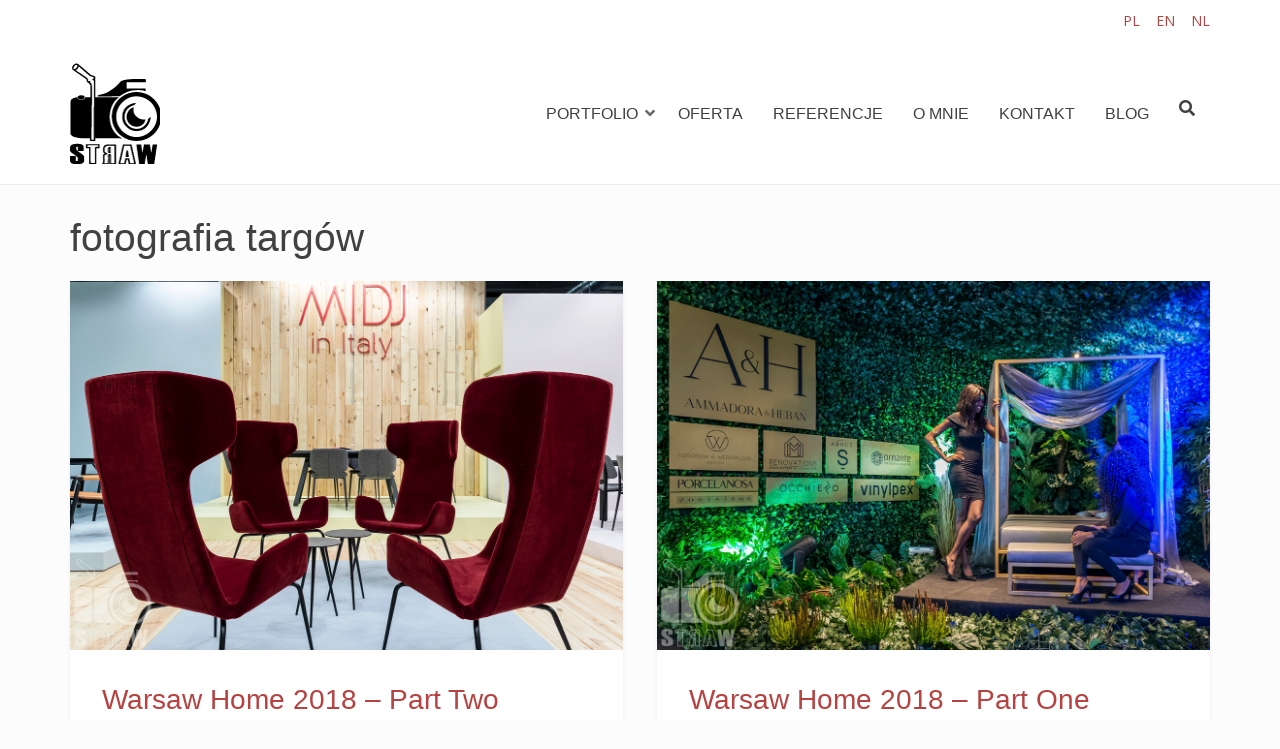

--- FILE ---
content_type: text/html; charset=UTF-8
request_url: https://strawart.pl/tag/fotografia-targow/
body_size: 8312
content:
<!DOCTYPE html>
<html lang="pl-PL">
<head>
<meta charset="UTF-8">
<meta name="viewport" content="width=device-width, initial-scale=1">
<link rel="profile" href="http://gmpg.org/xfn/11">

<title>fotografia targów &#8211; StrawArt</title>
<meta name='robots' content='max-image-preview:large' />
<link rel='dns-prefetch' href='//fonts.googleapis.com' />
<link rel='dns-prefetch' href='//s.w.org' />
<link rel="alternate" type="application/rss+xml" title="StrawArt &raquo; Kanał z wpisami" href="https://strawart.pl/feed/" />
<link rel="alternate" type="application/rss+xml" title="StrawArt &raquo; Kanał z komentarzami" href="https://strawart.pl/comments/feed/" />
<link rel="alternate" type="application/rss+xml" title="StrawArt &raquo; Kanał z wpisami otagowanymi jako fotografia targów" href="https://strawart.pl/tag/fotografia-targow/feed/" />
<script type="text/javascript">
window._wpemojiSettings = {"baseUrl":"https:\/\/s.w.org\/images\/core\/emoji\/14.0.0\/72x72\/","ext":".png","svgUrl":"https:\/\/s.w.org\/images\/core\/emoji\/14.0.0\/svg\/","svgExt":".svg","source":{"concatemoji":"https:\/\/strawart.pl\/wp-includes\/js\/wp-emoji-release.min.js?ver=6.0.11"}};
/*! This file is auto-generated */
!function(e,a,t){var n,r,o,i=a.createElement("canvas"),p=i.getContext&&i.getContext("2d");function s(e,t){var a=String.fromCharCode,e=(p.clearRect(0,0,i.width,i.height),p.fillText(a.apply(this,e),0,0),i.toDataURL());return p.clearRect(0,0,i.width,i.height),p.fillText(a.apply(this,t),0,0),e===i.toDataURL()}function c(e){var t=a.createElement("script");t.src=e,t.defer=t.type="text/javascript",a.getElementsByTagName("head")[0].appendChild(t)}for(o=Array("flag","emoji"),t.supports={everything:!0,everythingExceptFlag:!0},r=0;r<o.length;r++)t.supports[o[r]]=function(e){if(!p||!p.fillText)return!1;switch(p.textBaseline="top",p.font="600 32px Arial",e){case"flag":return s([127987,65039,8205,9895,65039],[127987,65039,8203,9895,65039])?!1:!s([55356,56826,55356,56819],[55356,56826,8203,55356,56819])&&!s([55356,57332,56128,56423,56128,56418,56128,56421,56128,56430,56128,56423,56128,56447],[55356,57332,8203,56128,56423,8203,56128,56418,8203,56128,56421,8203,56128,56430,8203,56128,56423,8203,56128,56447]);case"emoji":return!s([129777,127995,8205,129778,127999],[129777,127995,8203,129778,127999])}return!1}(o[r]),t.supports.everything=t.supports.everything&&t.supports[o[r]],"flag"!==o[r]&&(t.supports.everythingExceptFlag=t.supports.everythingExceptFlag&&t.supports[o[r]]);t.supports.everythingExceptFlag=t.supports.everythingExceptFlag&&!t.supports.flag,t.DOMReady=!1,t.readyCallback=function(){t.DOMReady=!0},t.supports.everything||(n=function(){t.readyCallback()},a.addEventListener?(a.addEventListener("DOMContentLoaded",n,!1),e.addEventListener("load",n,!1)):(e.attachEvent("onload",n),a.attachEvent("onreadystatechange",function(){"complete"===a.readyState&&t.readyCallback()})),(e=t.source||{}).concatemoji?c(e.concatemoji):e.wpemoji&&e.twemoji&&(c(e.twemoji),c(e.wpemoji)))}(window,document,window._wpemojiSettings);
</script>
<style type="text/css">
img.wp-smiley,
img.emoji {
	display: inline !important;
	border: none !important;
	box-shadow: none !important;
	height: 1em !important;
	width: 1em !important;
	margin: 0 0.07em !important;
	vertical-align: -0.1em !important;
	background: none !important;
	padding: 0 !important;
}
</style>
	<link rel='stylesheet' id='fbrev_css-css'  href='https://strawart.pl/wp-content/plugins/fb-reviews-widget/static/css/facebook-review.css?ver=1.7.9' type='text/css' media='all' />
<link rel='stylesheet' id='pt-cv-public-style-css'  href='https://strawart.pl/wp-content/plugins/content-views-query-and-display-post-page/public/assets/css/cv.css?ver=3.6.1.1' type='text/css' media='all' />
<link rel='stylesheet' id='wp-block-library-css'  href='https://strawart.pl/wp-includes/css/dist/block-library/style.min.css?ver=6.0.11' type='text/css' media='all' />
<style id='global-styles-inline-css' type='text/css'>
body{--wp--preset--color--black: #000000;--wp--preset--color--cyan-bluish-gray: #abb8c3;--wp--preset--color--white: #ffffff;--wp--preset--color--pale-pink: #f78da7;--wp--preset--color--vivid-red: #cf2e2e;--wp--preset--color--luminous-vivid-orange: #ff6900;--wp--preset--color--luminous-vivid-amber: #fcb900;--wp--preset--color--light-green-cyan: #7bdcb5;--wp--preset--color--vivid-green-cyan: #00d084;--wp--preset--color--pale-cyan-blue: #8ed1fc;--wp--preset--color--vivid-cyan-blue: #0693e3;--wp--preset--color--vivid-purple: #9b51e0;--wp--preset--color--custom-color-1: #faeded;--wp--preset--color--custom-color-2: #e08b8b;--wp--preset--color--very-dark-grey: #414141;--wp--preset--color--very-light-grey: #fcfcfc;--wp--preset--color--very-light-gray: #eeeeee;--wp--preset--color--very-dark-gray: #313131;--wp--preset--gradient--vivid-cyan-blue-to-vivid-purple: linear-gradient(135deg,rgba(6,147,227,1) 0%,rgb(155,81,224) 100%);--wp--preset--gradient--light-green-cyan-to-vivid-green-cyan: linear-gradient(135deg,rgb(122,220,180) 0%,rgb(0,208,130) 100%);--wp--preset--gradient--luminous-vivid-amber-to-luminous-vivid-orange: linear-gradient(135deg,rgba(252,185,0,1) 0%,rgba(255,105,0,1) 100%);--wp--preset--gradient--luminous-vivid-orange-to-vivid-red: linear-gradient(135deg,rgba(255,105,0,1) 0%,rgb(207,46,46) 100%);--wp--preset--gradient--very-light-gray-to-cyan-bluish-gray: linear-gradient(135deg,rgb(238,238,238) 0%,rgb(169,184,195) 100%);--wp--preset--gradient--cool-to-warm-spectrum: linear-gradient(135deg,rgb(74,234,220) 0%,rgb(151,120,209) 20%,rgb(207,42,186) 40%,rgb(238,44,130) 60%,rgb(251,105,98) 80%,rgb(254,248,76) 100%);--wp--preset--gradient--blush-light-purple: linear-gradient(135deg,rgb(255,206,236) 0%,rgb(152,150,240) 100%);--wp--preset--gradient--blush-bordeaux: linear-gradient(135deg,rgb(254,205,165) 0%,rgb(254,45,45) 50%,rgb(107,0,62) 100%);--wp--preset--gradient--luminous-dusk: linear-gradient(135deg,rgb(255,203,112) 0%,rgb(199,81,192) 50%,rgb(65,88,208) 100%);--wp--preset--gradient--pale-ocean: linear-gradient(135deg,rgb(255,245,203) 0%,rgb(182,227,212) 50%,rgb(51,167,181) 100%);--wp--preset--gradient--electric-grass: linear-gradient(135deg,rgb(202,248,128) 0%,rgb(113,206,126) 100%);--wp--preset--gradient--midnight: linear-gradient(135deg,rgb(2,3,129) 0%,rgb(40,116,252) 100%);--wp--preset--duotone--dark-grayscale: url('#wp-duotone-dark-grayscale');--wp--preset--duotone--grayscale: url('#wp-duotone-grayscale');--wp--preset--duotone--purple-yellow: url('#wp-duotone-purple-yellow');--wp--preset--duotone--blue-red: url('#wp-duotone-blue-red');--wp--preset--duotone--midnight: url('#wp-duotone-midnight');--wp--preset--duotone--magenta-yellow: url('#wp-duotone-magenta-yellow');--wp--preset--duotone--purple-green: url('#wp-duotone-purple-green');--wp--preset--duotone--blue-orange: url('#wp-duotone-blue-orange');--wp--preset--font-size--small: 13px;--wp--preset--font-size--medium: 20px;--wp--preset--font-size--large: 36px;--wp--preset--font-size--x-large: 42px;}.has-black-color{color: var(--wp--preset--color--black) !important;}.has-cyan-bluish-gray-color{color: var(--wp--preset--color--cyan-bluish-gray) !important;}.has-white-color{color: var(--wp--preset--color--white) !important;}.has-pale-pink-color{color: var(--wp--preset--color--pale-pink) !important;}.has-vivid-red-color{color: var(--wp--preset--color--vivid-red) !important;}.has-luminous-vivid-orange-color{color: var(--wp--preset--color--luminous-vivid-orange) !important;}.has-luminous-vivid-amber-color{color: var(--wp--preset--color--luminous-vivid-amber) !important;}.has-light-green-cyan-color{color: var(--wp--preset--color--light-green-cyan) !important;}.has-vivid-green-cyan-color{color: var(--wp--preset--color--vivid-green-cyan) !important;}.has-pale-cyan-blue-color{color: var(--wp--preset--color--pale-cyan-blue) !important;}.has-vivid-cyan-blue-color{color: var(--wp--preset--color--vivid-cyan-blue) !important;}.has-vivid-purple-color{color: var(--wp--preset--color--vivid-purple) !important;}.has-black-background-color{background-color: var(--wp--preset--color--black) !important;}.has-cyan-bluish-gray-background-color{background-color: var(--wp--preset--color--cyan-bluish-gray) !important;}.has-white-background-color{background-color: var(--wp--preset--color--white) !important;}.has-pale-pink-background-color{background-color: var(--wp--preset--color--pale-pink) !important;}.has-vivid-red-background-color{background-color: var(--wp--preset--color--vivid-red) !important;}.has-luminous-vivid-orange-background-color{background-color: var(--wp--preset--color--luminous-vivid-orange) !important;}.has-luminous-vivid-amber-background-color{background-color: var(--wp--preset--color--luminous-vivid-amber) !important;}.has-light-green-cyan-background-color{background-color: var(--wp--preset--color--light-green-cyan) !important;}.has-vivid-green-cyan-background-color{background-color: var(--wp--preset--color--vivid-green-cyan) !important;}.has-pale-cyan-blue-background-color{background-color: var(--wp--preset--color--pale-cyan-blue) !important;}.has-vivid-cyan-blue-background-color{background-color: var(--wp--preset--color--vivid-cyan-blue) !important;}.has-vivid-purple-background-color{background-color: var(--wp--preset--color--vivid-purple) !important;}.has-black-border-color{border-color: var(--wp--preset--color--black) !important;}.has-cyan-bluish-gray-border-color{border-color: var(--wp--preset--color--cyan-bluish-gray) !important;}.has-white-border-color{border-color: var(--wp--preset--color--white) !important;}.has-pale-pink-border-color{border-color: var(--wp--preset--color--pale-pink) !important;}.has-vivid-red-border-color{border-color: var(--wp--preset--color--vivid-red) !important;}.has-luminous-vivid-orange-border-color{border-color: var(--wp--preset--color--luminous-vivid-orange) !important;}.has-luminous-vivid-amber-border-color{border-color: var(--wp--preset--color--luminous-vivid-amber) !important;}.has-light-green-cyan-border-color{border-color: var(--wp--preset--color--light-green-cyan) !important;}.has-vivid-green-cyan-border-color{border-color: var(--wp--preset--color--vivid-green-cyan) !important;}.has-pale-cyan-blue-border-color{border-color: var(--wp--preset--color--pale-cyan-blue) !important;}.has-vivid-cyan-blue-border-color{border-color: var(--wp--preset--color--vivid-cyan-blue) !important;}.has-vivid-purple-border-color{border-color: var(--wp--preset--color--vivid-purple) !important;}.has-vivid-cyan-blue-to-vivid-purple-gradient-background{background: var(--wp--preset--gradient--vivid-cyan-blue-to-vivid-purple) !important;}.has-light-green-cyan-to-vivid-green-cyan-gradient-background{background: var(--wp--preset--gradient--light-green-cyan-to-vivid-green-cyan) !important;}.has-luminous-vivid-amber-to-luminous-vivid-orange-gradient-background{background: var(--wp--preset--gradient--luminous-vivid-amber-to-luminous-vivid-orange) !important;}.has-luminous-vivid-orange-to-vivid-red-gradient-background{background: var(--wp--preset--gradient--luminous-vivid-orange-to-vivid-red) !important;}.has-very-light-gray-to-cyan-bluish-gray-gradient-background{background: var(--wp--preset--gradient--very-light-gray-to-cyan-bluish-gray) !important;}.has-cool-to-warm-spectrum-gradient-background{background: var(--wp--preset--gradient--cool-to-warm-spectrum) !important;}.has-blush-light-purple-gradient-background{background: var(--wp--preset--gradient--blush-light-purple) !important;}.has-blush-bordeaux-gradient-background{background: var(--wp--preset--gradient--blush-bordeaux) !important;}.has-luminous-dusk-gradient-background{background: var(--wp--preset--gradient--luminous-dusk) !important;}.has-pale-ocean-gradient-background{background: var(--wp--preset--gradient--pale-ocean) !important;}.has-electric-grass-gradient-background{background: var(--wp--preset--gradient--electric-grass) !important;}.has-midnight-gradient-background{background: var(--wp--preset--gradient--midnight) !important;}.has-small-font-size{font-size: var(--wp--preset--font-size--small) !important;}.has-medium-font-size{font-size: var(--wp--preset--font-size--medium) !important;}.has-large-font-size{font-size: var(--wp--preset--font-size--large) !important;}.has-x-large-font-size{font-size: var(--wp--preset--font-size--x-large) !important;}
</style>
<link rel='stylesheet' id='contact-form-7-css'  href='https://strawart.pl/wp-content/plugins/contact-form-7/includes/css/styles.css?ver=5.7.5.1' type='text/css' media='all' />
<link rel='stylesheet' id='rpdev-fonts-css'  href='//fonts.googleapis.com/css?family=Josefin+Sans%3A100%2C100i%2C300%2C300i%2C400%2C400i%2C600%2C600i%2C700%2C700i%7COpen+Sans%3A300%2C300i%2C400%2C400i%2C600%2C600i%2C700%2C700i%2C800%2C800i&#038;subset=latin%2Clatin-ext' type='text/css' media='all' />
<link rel='stylesheet' id='rpdev-fontawesome-css'  href='https://strawart.pl/wp-content/themes/strawartrpdev/fontawesome/css/all.min.css?ver=6.0.11' type='text/css' media='all' />
<link rel='stylesheet' id='rpdev-bx-slider-css'  href='https://strawart.pl/wp-content/themes/strawartrpdev/css/bx-slider.css?ver=6.0.11' type='text/css' media='all' />
<link rel='stylesheet' id='rpdev-style-css'  href='https://strawart.pl/wp-content/themes/strawartrpdev/style.css?ver=6.0.11' type='text/css' media='all' />
<style id='rpdev-style-inline-css' type='text/css'>
.container{max-width:1140px;}
</style>
<script type='text/javascript' src='https://strawart.pl/wp-content/plugins/fb-reviews-widget/static/js/wpac-time.js?ver=1.7.9' id='wpac_time_js-js'></script>
<script type='text/javascript' src='https://strawart.pl/wp-includes/js/jquery/jquery.min.js?ver=3.6.0' id='jquery-core-js'></script>
<script type='text/javascript' src='https://strawart.pl/wp-includes/js/jquery/jquery-migrate.min.js?ver=3.3.2' id='jquery-migrate-js'></script>
<link rel="https://api.w.org/" href="https://strawart.pl/wp-json/" /><link rel="alternate" type="application/json" href="https://strawart.pl/wp-json/wp/v2/tags/124" /><link rel="EditURI" type="application/rsd+xml" title="RSD" href="https://strawart.pl/xmlrpc.php?rsd" />
<link rel="wlwmanifest" type="application/wlwmanifest+xml" href="https://strawart.pl/wp-includes/wlwmanifest.xml" /> 
<meta name="generator" content="WordPress 6.0.11" />
<style type="text/css">.recentcomments a{display:inline !important;padding:0 !important;margin:0 !important;}</style><link rel="icon" href="https://strawart.pl/wp-content/uploads/2019/07/straw_art_logo.png" sizes="32x32" />
<link rel="icon" href="https://strawart.pl/wp-content/uploads/2019/07/straw_art_logo.png" sizes="192x192" />
<link rel="apple-touch-icon" href="https://strawart.pl/wp-content/uploads/2019/07/straw_art_logo.png" />
<meta name="msapplication-TileImage" content="https://strawart.pl/wp-content/uploads/2019/07/straw_art_logo.png" />
</head>

<body class="archive tag tag-fotografia-targow tag-124 wp-custom-logo group-blog">
<script async defer crossorigin="anonymous" src="https://connect.facebook.net/pl_PL/sdk.js#xfbml=1&version=v9.0" nonce="3saPULmP"></script>
<svg xmlns="http://www.w3.org/2000/svg" viewBox="0 0 0 0" width="0" height="0" focusable="false" role="none" style="visibility: hidden; position: absolute; left: -9999px; overflow: hidden;" ><defs><filter id="wp-duotone-dark-grayscale"><feColorMatrix color-interpolation-filters="sRGB" type="matrix" values=" .299 .587 .114 0 0 .299 .587 .114 0 0 .299 .587 .114 0 0 .299 .587 .114 0 0 " /><feComponentTransfer color-interpolation-filters="sRGB" ><feFuncR type="table" tableValues="0 0.49803921568627" /><feFuncG type="table" tableValues="0 0.49803921568627" /><feFuncB type="table" tableValues="0 0.49803921568627" /><feFuncA type="table" tableValues="1 1" /></feComponentTransfer><feComposite in2="SourceGraphic" operator="in" /></filter></defs></svg><svg xmlns="http://www.w3.org/2000/svg" viewBox="0 0 0 0" width="0" height="0" focusable="false" role="none" style="visibility: hidden; position: absolute; left: -9999px; overflow: hidden;" ><defs><filter id="wp-duotone-grayscale"><feColorMatrix color-interpolation-filters="sRGB" type="matrix" values=" .299 .587 .114 0 0 .299 .587 .114 0 0 .299 .587 .114 0 0 .299 .587 .114 0 0 " /><feComponentTransfer color-interpolation-filters="sRGB" ><feFuncR type="table" tableValues="0 1" /><feFuncG type="table" tableValues="0 1" /><feFuncB type="table" tableValues="0 1" /><feFuncA type="table" tableValues="1 1" /></feComponentTransfer><feComposite in2="SourceGraphic" operator="in" /></filter></defs></svg><svg xmlns="http://www.w3.org/2000/svg" viewBox="0 0 0 0" width="0" height="0" focusable="false" role="none" style="visibility: hidden; position: absolute; left: -9999px; overflow: hidden;" ><defs><filter id="wp-duotone-purple-yellow"><feColorMatrix color-interpolation-filters="sRGB" type="matrix" values=" .299 .587 .114 0 0 .299 .587 .114 0 0 .299 .587 .114 0 0 .299 .587 .114 0 0 " /><feComponentTransfer color-interpolation-filters="sRGB" ><feFuncR type="table" tableValues="0.54901960784314 0.98823529411765" /><feFuncG type="table" tableValues="0 1" /><feFuncB type="table" tableValues="0.71764705882353 0.25490196078431" /><feFuncA type="table" tableValues="1 1" /></feComponentTransfer><feComposite in2="SourceGraphic" operator="in" /></filter></defs></svg><svg xmlns="http://www.w3.org/2000/svg" viewBox="0 0 0 0" width="0" height="0" focusable="false" role="none" style="visibility: hidden; position: absolute; left: -9999px; overflow: hidden;" ><defs><filter id="wp-duotone-blue-red"><feColorMatrix color-interpolation-filters="sRGB" type="matrix" values=" .299 .587 .114 0 0 .299 .587 .114 0 0 .299 .587 .114 0 0 .299 .587 .114 0 0 " /><feComponentTransfer color-interpolation-filters="sRGB" ><feFuncR type="table" tableValues="0 1" /><feFuncG type="table" tableValues="0 0.27843137254902" /><feFuncB type="table" tableValues="0.5921568627451 0.27843137254902" /><feFuncA type="table" tableValues="1 1" /></feComponentTransfer><feComposite in2="SourceGraphic" operator="in" /></filter></defs></svg><svg xmlns="http://www.w3.org/2000/svg" viewBox="0 0 0 0" width="0" height="0" focusable="false" role="none" style="visibility: hidden; position: absolute; left: -9999px; overflow: hidden;" ><defs><filter id="wp-duotone-midnight"><feColorMatrix color-interpolation-filters="sRGB" type="matrix" values=" .299 .587 .114 0 0 .299 .587 .114 0 0 .299 .587 .114 0 0 .299 .587 .114 0 0 " /><feComponentTransfer color-interpolation-filters="sRGB" ><feFuncR type="table" tableValues="0 0" /><feFuncG type="table" tableValues="0 0.64705882352941" /><feFuncB type="table" tableValues="0 1" /><feFuncA type="table" tableValues="1 1" /></feComponentTransfer><feComposite in2="SourceGraphic" operator="in" /></filter></defs></svg><svg xmlns="http://www.w3.org/2000/svg" viewBox="0 0 0 0" width="0" height="0" focusable="false" role="none" style="visibility: hidden; position: absolute; left: -9999px; overflow: hidden;" ><defs><filter id="wp-duotone-magenta-yellow"><feColorMatrix color-interpolation-filters="sRGB" type="matrix" values=" .299 .587 .114 0 0 .299 .587 .114 0 0 .299 .587 .114 0 0 .299 .587 .114 0 0 " /><feComponentTransfer color-interpolation-filters="sRGB" ><feFuncR type="table" tableValues="0.78039215686275 1" /><feFuncG type="table" tableValues="0 0.94901960784314" /><feFuncB type="table" tableValues="0.35294117647059 0.47058823529412" /><feFuncA type="table" tableValues="1 1" /></feComponentTransfer><feComposite in2="SourceGraphic" operator="in" /></filter></defs></svg><svg xmlns="http://www.w3.org/2000/svg" viewBox="0 0 0 0" width="0" height="0" focusable="false" role="none" style="visibility: hidden; position: absolute; left: -9999px; overflow: hidden;" ><defs><filter id="wp-duotone-purple-green"><feColorMatrix color-interpolation-filters="sRGB" type="matrix" values=" .299 .587 .114 0 0 .299 .587 .114 0 0 .299 .587 .114 0 0 .299 .587 .114 0 0 " /><feComponentTransfer color-interpolation-filters="sRGB" ><feFuncR type="table" tableValues="0.65098039215686 0.40392156862745" /><feFuncG type="table" tableValues="0 1" /><feFuncB type="table" tableValues="0.44705882352941 0.4" /><feFuncA type="table" tableValues="1 1" /></feComponentTransfer><feComposite in2="SourceGraphic" operator="in" /></filter></defs></svg><svg xmlns="http://www.w3.org/2000/svg" viewBox="0 0 0 0" width="0" height="0" focusable="false" role="none" style="visibility: hidden; position: absolute; left: -9999px; overflow: hidden;" ><defs><filter id="wp-duotone-blue-orange"><feColorMatrix color-interpolation-filters="sRGB" type="matrix" values=" .299 .587 .114 0 0 .299 .587 .114 0 0 .299 .587 .114 0 0 .299 .587 .114 0 0 " /><feComponentTransfer color-interpolation-filters="sRGB" ><feFuncR type="table" tableValues="0.098039215686275 1" /><feFuncG type="table" tableValues="0 0.66274509803922" /><feFuncB type="table" tableValues="0.84705882352941 0.41960784313725" /><feFuncA type="table" tableValues="1 1" /></feComponentTransfer><feComposite in2="SourceGraphic" operator="in" /></filter></defs></svg><a class="skip-link screen-reader-text" href="#content">Skip to content</a>
<div id="page">

	<header id="masthead" class="site-header">

				<div id="top-bar">
			<div class="container">
				<aside id="polylang-2" class="widget widget_polylang"><ul>
	<li class="lang-item lang-item-439 lang-item-pl current-lang lang-item-first"><a  lang="pl-PL" hreflang="pl-PL" href="https://strawart.pl/tag/fotografia-targow/">PL</a></li>
	<li class="lang-item lang-item-441 lang-item-en no-translation"><a  lang="en-GB" hreflang="en-GB" href="https://strawart.pl/en/">EN</a></li>
	<li class="lang-item lang-item-443 lang-item-nl no-translation"><a  lang="nl-NL" hreflang="nl-NL" href="https://strawart.pl/nl/">NL</a></li>
</ul>
</aside>			</div>
		</div>
		
		<div class="container">
					<div id="site-branding">
				<a href="https://strawart.pl/" class="custom-logo-link" rel="home"><img width="90" height="101" src="https://strawart.pl/wp-content/uploads/2019/07/straw_art_logo.png" class="custom-logo" alt="StrawArt" /></a>				
						<div class="site-description"></div>
			</div><!-- #site-branding -->
						<button class="toggle-nav"></button>
		<div id="site-navigation" role="navigation">
			<div class="site-main-menu">
			<div class="menu-topm-container"><ul id="primary-menu" class="menu"><li id="menu-item-5117" class="menu-item menu-item-type-custom menu-item-object-custom menu-item-has-children menu-item-5117"><button class="sub-trigger"></button><a href="#">Portfolio</a>
<ul class="sub-menu">
	<li id="menu-item-5143" class="menu-item menu-item-type-custom menu-item-object-custom menu-item-has-children menu-item-5143"><button class="sub-trigger"></button><a href="#">Fotografia wnętrz</a>
	<ul class="sub-menu">
		<li id="menu-item-5138" class="menu-item menu-item-type-taxonomy menu-item-object-category menu-item-5138"><a href="https://strawart.pl/category/fotografia-wnetrz/biura-projektowe/">Biura Projektowe</a></li>
		<li id="menu-item-5141" class="menu-item menu-item-type-taxonomy menu-item-object-category menu-item-5141"><a href="https://strawart.pl/category/fotografia-wnetrz/wnetrza-komercyjne/">Wnętrza Komercyjne</a></li>
		<li id="menu-item-5142" class="menu-item menu-item-type-taxonomy menu-item-object-category menu-item-5142"><a href="https://strawart.pl/category/fotografia-wnetrz/wynajem-krotkoterminowy/">Wynajem Krótkoterminowy</a></li>
		<li id="menu-item-5139" class="menu-item menu-item-type-taxonomy menu-item-object-category menu-item-5139"><a href="https://strawart.pl/category/fotografia-wnetrz/na-sprzedaz-lub-wynajem/">Na Sprzedaż lub Wynajem</a></li>
		<li id="menu-item-5140" class="menu-item menu-item-type-taxonomy menu-item-object-category menu-item-5140"><a href="https://strawart.pl/category/fotografia-wnetrz/producenci/">Producenci</a></li>
	</ul>
</li>
	<li id="menu-item-5144" class="menu-item menu-item-type-custom menu-item-object-custom menu-item-has-children menu-item-5144"><button class="sub-trigger"></button><a href="#">Fotografia Architektury</a>
	<ul class="sub-menu">
		<li id="menu-item-5129" class="menu-item menu-item-type-taxonomy menu-item-object-category menu-item-5129"><a href="https://strawart.pl/category/fotografia-architektury/deweloperzy-inwestorzy/">Deweloperzy, Inwestorzy, Firmy budowlane</a></li>
		<li id="menu-item-5130" class="menu-item menu-item-type-taxonomy menu-item-object-category menu-item-5130"><a href="https://strawart.pl/category/fotografia-architektury/regiony-i-miasta/">Regiony i Miasta</a></li>
		<li id="menu-item-5128" class="menu-item menu-item-type-taxonomy menu-item-object-category menu-item-5128"><a href="https://strawart.pl/category/fotografia-architektury/dach-nad-glowa/">Dach nad głową</a></li>
	</ul>
</li>
	<li id="menu-item-5146" class="menu-item menu-item-type-taxonomy menu-item-object-category menu-item-5146"><a href="https://strawart.pl/category/fotorelacje/">Fotorelacje</a></li>
	<li id="menu-item-16277" class="menu-item menu-item-type-custom menu-item-object-custom menu-item-has-children menu-item-16277"><button class="sub-trigger"></button><a href="#">Fotografia produktów</a>
	<ul class="sub-menu">
		<li id="menu-item-5134" class="menu-item menu-item-type-taxonomy menu-item-object-category menu-item-5134"><a href="https://strawart.pl/category/fotografia-produktow/do-wnetrz/">Do wnętrz</a></li>
		<li id="menu-item-16314" class="menu-item menu-item-type-taxonomy menu-item-object-category menu-item-16314"><a href="https://strawart.pl/category/fotografia-produktow/fotografia-kulinarna/">Fotografia kulinarna</a></li>
		<li id="menu-item-5132" class="menu-item menu-item-type-taxonomy menu-item-object-category menu-item-5132"><a href="https://strawart.pl/category/fotografia-produktow/dla-dzieci/">Dla dzieci</a></li>
		<li id="menu-item-5135" class="menu-item menu-item-type-taxonomy menu-item-object-category menu-item-5135"><a href="https://strawart.pl/category/fotografia-produktow/florystyka/">Florystyka</a></li>
		<li id="menu-item-5133" class="menu-item menu-item-type-taxonomy menu-item-object-category menu-item-5133"><a href="https://strawart.pl/category/fotografia-produktow/dla-niej-dla-niego-dla-nich/">Dla Niej, dla Niego, dla Nich</a></li>
	</ul>
</li>
	<li id="menu-item-5123" class="menu-item menu-item-type-custom menu-item-object-custom menu-item-has-children menu-item-5123"><button class="sub-trigger"></button><a href="#">Pozostałe</a>
	<ul class="sub-menu">
		<li id="menu-item-5126" class="menu-item menu-item-type-taxonomy menu-item-object-category menu-item-5126"><a href="https://strawart.pl/category/pozostale/wizerunek/">Wizerunek</a></li>
		<li id="menu-item-5124" class="menu-item menu-item-type-taxonomy menu-item-object-category menu-item-5124"><a href="https://strawart.pl/category/pozostale/foto-obrazy/">Foto obrazy</a></li>
		<li id="menu-item-5125" class="menu-item menu-item-type-taxonomy menu-item-object-category menu-item-5125"><a href="https://strawart.pl/category/pozostale/moim-okiem/">Moim okiem</a></li>
	</ul>
</li>
</ul>
</li>
<li id="menu-item-5118" class="menu-item menu-item-type-post_type menu-item-object-page menu-item-5118"><a href="https://strawart.pl/oferta/">Oferta</a></li>
<li id="menu-item-5120" class="menu-item menu-item-type-post_type menu-item-object-page menu-item-5120"><a href="https://strawart.pl/referencje/">Referencje</a></li>
<li id="menu-item-5121" class="menu-item menu-item-type-post_type menu-item-object-page menu-item-5121"><a href="https://strawart.pl/o-mnie/">O Mnie</a></li>
<li id="menu-item-5122" class="menu-item menu-item-type-post_type menu-item-object-page menu-item-5122"><a href="https://strawart.pl/kontakt/">Kontakt</a></li>
<li id="menu-item-5119" class="menu-item menu-item-type-post_type menu-item-object-page current_page_parent menu-item-5119"><a href="https://strawart.pl/blog/">Blog</a></li>
</ul></div>			</div>

									<div class="top-search">
			<button class="icons rpdev-icon-search"></button>
			<div class="mini-search">
			<form role="search" method="get" class="search-form" action="https://strawart.pl/">
				<label>
					<span class="screen-reader-text">Szukaj:</span>
					<input type="search" class="search-field" placeholder="Szukaj &hellip;" value="" name="s" />
				</label>
				<input type="submit" class="search-submit" value="Szukaj" />
			</form>			<button class="icons search-close">Close Search</button>
			</div>
		</div>
																	<button class="icons menu-close">Close Menu</button>
		
		</div>
				</div>

		
	</header><!-- #masthead -->


	<div id="content" class="site-content clearfix">
		<div class="container clearfix">

	<div id="primary" class="content-area full-width">
		<main id="main" class="site-main infinite-grid layout-2" role="main">
		<h1 class="page-title"><span>fotografia targów</span></h1>

				
			<ul class="archive-sub-cats">
							</ul>

			<div id="grid-loop" class="layout-2">

								
					
<article id="post-4458" class="post-4458 post type-post status-publish format-standard has-post-thumbnail hentry category-fotorelacje tag-design tag-fotograf-warszawa tag-fotograf-wnetrz-warszawa tag-fotografia-targow tag-fotografia-wnetrz-warszawa tag-fotografia-z-targow-warszawa tag-fotorelacja tag-fotorelacja-z-targow tag-relacja-fotograficzna tag-relacja-z-targow tag-salone-del-mobile-milano tag-targi tag-targi-designu">

	
		<a class="post-thumbnail" href="https://strawart.pl/warsaw-home-2018-part-two/" aria-hidden="true">
			<img width="1140" height="761" src="https://strawart.pl/wp-content/uploads/2020/11/Zdjecia-targi-fotorelacje-relacje-fotograficzne-z-targow-WarsawHome-MIDJinItaly-fotele.jpg" class="attachment-post-thumbnail size-post-thumbnail wp-post-image" alt="Warsaw Home 2018 &#8211; Part Two" srcset="https://strawart.pl/wp-content/uploads/2020/11/Zdjecia-targi-fotorelacje-relacje-fotograficzne-z-targow-WarsawHome-MIDJinItaly-fotele.jpg 1140w, https://strawart.pl/wp-content/uploads/2020/11/Zdjecia-targi-fotorelacje-relacje-fotograficzne-z-targow-WarsawHome-MIDJinItaly-fotele-360x240.jpg 360w, https://strawart.pl/wp-content/uploads/2020/11/Zdjecia-targi-fotorelacje-relacje-fotograficzne-z-targow-WarsawHome-MIDJinItaly-fotele-1024x684.jpg 1024w, https://strawart.pl/wp-content/uploads/2020/11/Zdjecia-targi-fotorelacje-relacje-fotograficzne-z-targow-WarsawHome-MIDJinItaly-fotele-768x513.jpg 768w, https://strawart.pl/wp-content/uploads/2020/11/Zdjecia-targi-fotorelacje-relacje-fotograficzne-z-targow-WarsawHome-MIDJinItaly-fotele-400x267.jpg 400w, https://strawart.pl/wp-content/uploads/2020/11/Zdjecia-targi-fotorelacje-relacje-fotograficzne-z-targow-WarsawHome-MIDJinItaly-fotele-1000x668.jpg 1000w" sizes="(max-width: 1140px) 100vw, 1140px" />		</a>

		
	<header class="entry-header">
		<h2 class="entry-title"><a href="https://strawart.pl/warsaw-home-2018-part-two/" rel="bookmark">Warsaw Home 2018 &#8211; Part Two</a></h2>	</header><!-- .entry-header -->

	<div class="entry-content">
		<p>W tym roku miałam przyjemność ponownie fotografować na WARSAW HOME, największych w Polsce targach mebli, designu i wyposażenia wnętrz. Przyjemność&hellip;</p>
			<a class="more-tag button" href="https://strawart.pl/warsaw-home-2018-part-two/" title="Warsaw Home 2018 &#8211; Part Two">Continue Reading</a>
			</div><!-- .entry-content -->

	<div class="entry-meta">
		<span class="cat-links"><i class="rpdev-icon-folder"></i> <a href="https://strawart.pl/category/fotorelacje/" rel="category tag">Fotorelacje</a></span>	</div><!-- .entry-meta -->

</article><!-- #post-4458 -->

				
					
<article id="post-4297" class="post-4297 post type-post status-publish format-standard has-post-thumbnail hentry category-fotorelacje tag-design tag-fotograf-warszawa tag-fotograf-wnetrz-warszawa tag-fotografia-targow tag-fotografia-wnetrz-warszawa tag-fotografia-z-targow-warszawa tag-fotorelacja tag-fotorelacja-z-targow tag-relacja-fotograficzna tag-relacja-z-targow tag-salone-del-mobile-milano tag-targi tag-targi-designu">

	
		<a class="post-thumbnail" href="https://strawart.pl/warsaw-home-2018-part-one/" aria-hidden="true">
			<img width="1140" height="761" src="https://strawart.pl/wp-content/uploads/2020/11/Zdjecia-targi-fotorelacje-relacjefotograficzne-z-targow-WarsawHome-Ammadora-Modelki.jpg" class="attachment-post-thumbnail size-post-thumbnail wp-post-image" alt="Warsaw Home 2018 &#8211; Part One" loading="lazy" srcset="https://strawart.pl/wp-content/uploads/2020/11/Zdjecia-targi-fotorelacje-relacjefotograficzne-z-targow-WarsawHome-Ammadora-Modelki.jpg 1140w, https://strawart.pl/wp-content/uploads/2020/11/Zdjecia-targi-fotorelacje-relacjefotograficzne-z-targow-WarsawHome-Ammadora-Modelki-360x240.jpg 360w, https://strawart.pl/wp-content/uploads/2020/11/Zdjecia-targi-fotorelacje-relacjefotograficzne-z-targow-WarsawHome-Ammadora-Modelki-1024x684.jpg 1024w, https://strawart.pl/wp-content/uploads/2020/11/Zdjecia-targi-fotorelacje-relacjefotograficzne-z-targow-WarsawHome-Ammadora-Modelki-768x513.jpg 768w, https://strawart.pl/wp-content/uploads/2020/11/Zdjecia-targi-fotorelacje-relacjefotograficzne-z-targow-WarsawHome-Ammadora-Modelki-400x267.jpg 400w, https://strawart.pl/wp-content/uploads/2020/11/Zdjecia-targi-fotorelacje-relacjefotograficzne-z-targow-WarsawHome-Ammadora-Modelki-1000x668.jpg 1000w" sizes="(max-width: 1140px) 100vw, 1140px" />		</a>

		
	<header class="entry-header">
		<h2 class="entry-title"><a href="https://strawart.pl/warsaw-home-2018-part-one/" rel="bookmark">Warsaw Home 2018 &#8211; Part One</a></h2>	</header><!-- .entry-header -->

	<div class="entry-content">
		<p>W tym roku miałam przyjemność ponownie fotografować na WARSAW HOME, największych w Polsce targach mebli, designu i wyposażenia wnętrz. Przyjemność&hellip;</p>
			<a class="more-tag button" href="https://strawart.pl/warsaw-home-2018-part-one/" title="Warsaw Home 2018 &#8211; Part One">Continue Reading</a>
			</div><!-- .entry-content -->

	<div class="entry-meta">
		<span class="cat-links"><i class="rpdev-icon-folder"></i> <a href="https://strawart.pl/category/fotorelacje/" rel="category tag">Fotorelacje</a></span>	</div><!-- .entry-meta -->

</article><!-- #post-4297 -->

				
					
<article id="post-4110" class="post-4110 post type-post status-publish format-standard has-post-thumbnail hentry category-fotorelacje tag-design tag-fair-photo tag-fotografia-targow tag-fotografia-wnetrz tag-fotografia-z-targow tag-fotorelacja tag-fotorelacja-z-targow tag-photorelation tag-relacja-fotograficzna tag-relacja-z-targow tag-salone-del-mobile-milano tag-targi tag-targi-designu">

	
		<a class="post-thumbnail" href="https://strawart.pl/salone-del-mobile-milano-2018-part-two/" aria-hidden="true">
			<img width="1140" height="761" src="https://strawart.pl/wp-content/uploads/2020/11/Zdjecia-targi-relacja-fotograficzna-z-targow-wyposazenia-wnetrz-designu-barovier-toso.jpg" class="attachment-post-thumbnail size-post-thumbnail wp-post-image" alt="SALONE del MOBILE Milano 2018 &#8211; Part Two" loading="lazy" srcset="https://strawart.pl/wp-content/uploads/2020/11/Zdjecia-targi-relacja-fotograficzna-z-targow-wyposazenia-wnetrz-designu-barovier-toso.jpg 1140w, https://strawart.pl/wp-content/uploads/2020/11/Zdjecia-targi-relacja-fotograficzna-z-targow-wyposazenia-wnetrz-designu-barovier-toso-360x240.jpg 360w, https://strawart.pl/wp-content/uploads/2020/11/Zdjecia-targi-relacja-fotograficzna-z-targow-wyposazenia-wnetrz-designu-barovier-toso-1024x684.jpg 1024w, https://strawart.pl/wp-content/uploads/2020/11/Zdjecia-targi-relacja-fotograficzna-z-targow-wyposazenia-wnetrz-designu-barovier-toso-768x513.jpg 768w, https://strawart.pl/wp-content/uploads/2020/11/Zdjecia-targi-relacja-fotograficzna-z-targow-wyposazenia-wnetrz-designu-barovier-toso-400x267.jpg 400w, https://strawart.pl/wp-content/uploads/2020/11/Zdjecia-targi-relacja-fotograficzna-z-targow-wyposazenia-wnetrz-designu-barovier-toso-1000x668.jpg 1000w" sizes="(max-width: 1140px) 100vw, 1140px" />		</a>

		
	<header class="entry-header">
		<h2 class="entry-title"><a href="https://strawart.pl/salone-del-mobile-milano-2018-part-two/" rel="bookmark">SALONE del MOBILE Milano 2018 &#8211; Part Two</a></h2>	</header><!-- .entry-header -->

	<div class="entry-content">
		<p>W kwietniu miałam ogromną przyjemność zwiedzać największe na świecie targi mebli, designu i wyposażenia wnętrz Salone del Mobile, które odbywają&hellip;</p>
			<a class="more-tag button" href="https://strawart.pl/salone-del-mobile-milano-2018-part-two/" title="SALONE del MOBILE Milano 2018 &#8211; Part Two">Continue Reading</a>
			</div><!-- .entry-content -->

	<div class="entry-meta">
		<span class="cat-links"><i class="rpdev-icon-folder"></i> <a href="https://strawart.pl/category/fotorelacje/" rel="category tag">Fotorelacje</a></span>	</div><!-- .entry-meta -->

</article><!-- #post-4110 -->

				
			</div><!-- #grid-loop -->
		
			
		
		</main><!-- #main -->
	</div><!-- #primary -->


	</div><!-- .container -->

	</div><!-- #content -->

	<footer id="colophon" class="site-footer">
	<button id="back-to-top-btn"><i class="fas fa-chevron-up"></i></button>
		
				<div id="top-footer">
			<div class="container">
				<div class="top-footer clearfix">
					<div class="footer footer1">
						<aside id="text-2" class="widget widget_text"><h5 class="footer-column-widget-title">Kontakt</h5>			<div class="textwidget"><p>Straw Art<br />
Katarzyna Słomka</p>
<p>mail: kontakt@strawart.pl<br />
telefon: 501 096 716</p>
<p>Siedziba firmy znajduje się w Warszawie.<br />
Sesje fotograficzne realizuję na terenie całego kraju.<br />
Wystawiam faktury VAT.</p>
</div>
		</aside>	
					</div>

					<div class="footer footer2">
							
					</div>

					<div class="footer footer3">
							
					</div>

					<div class="footer footer4">
							
					</div>
				</div>
			</div>
		</div>
		
		<div id="bottom-footer">
			<div class="container clearfix">
			<a href="https://riacs.pl" title="Projektowanie stron internetowych Warszawa Wawer. Projekt i realizacja RIA Creative Solutions sp. z o.o. ">Projekt i realizacja strony: riacs.pl</a>
			</div>
		</div>

	</footer><!-- #colophon -->
</div><!-- #page -->

<script type='text/javascript' src='https://strawart.pl/wp-content/plugins/contact-form-7/includes/swv/js/index.js?ver=5.7.5.1' id='swv-js'></script>
<script type='text/javascript' id='contact-form-7-js-extra'>
/* <![CDATA[ */
var wpcf7 = {"api":{"root":"https:\/\/strawart.pl\/wp-json\/","namespace":"contact-form-7\/v1"}};
/* ]]> */
</script>
<script type='text/javascript' src='https://strawart.pl/wp-content/plugins/contact-form-7/includes/js/index.js?ver=5.7.5.1' id='contact-form-7-js'></script>
<script type='text/javascript' id='pt-cv-content-views-script-js-extra'>
/* <![CDATA[ */
var PT_CV_PUBLIC = {"_prefix":"pt-cv-","page_to_show":"5","_nonce":"c18c41e7b3","is_admin":"","is_mobile":"","ajaxurl":"https:\/\/strawart.pl\/wp-admin\/admin-ajax.php","lang":"pl","loading_image_src":"data:image\/gif;base64,R0lGODlhDwAPALMPAMrKygwMDJOTkz09PZWVla+vr3p6euTk5M7OzuXl5TMzMwAAAJmZmWZmZszMzP\/\/\/yH\/[base64]\/wyVlamTi3nSdgwFNdhEJgTJoNyoB9ISYoQmdjiZPcj7EYCAeCF1gEDo4Dz2eIAAAh+QQFCgAPACwCAAAADQANAAAEM\/DJBxiYeLKdX3IJZT1FU0iIg2RNKx3OkZVnZ98ToRD4MyiDnkAh6BkNC0MvsAj0kMpHBAAh+QQFCgAPACwGAAAACQAPAAAEMDC59KpFDll73HkAA2wVY5KgiK5b0RRoI6MuzG6EQqCDMlSGheEhUAgqgUUAFRySIgAh+QQFCgAPACwCAAIADQANAAAEM\/DJKZNLND\/[base64]"};
var PT_CV_PAGINATION = {"first":"\u00ab","prev":"\u2039","next":"\u203a","last":"\u00bb","goto_first":"Go to first page","goto_prev":"Go to previous page","goto_next":"Go to next page","goto_last":"Go to last page","current_page":"Current page is","goto_page":"Go to page"};
/* ]]> */
</script>
<script type='text/javascript' src='https://strawart.pl/wp-content/plugins/content-views-query-and-display-post-page/public/assets/js/cv.js?ver=3.6.1.1' id='pt-cv-content-views-script-js'></script>
<script type='text/javascript' src='https://strawart.pl/wp-includes/js/imagesloaded.min.js?ver=4.1.4' id='imagesloaded-js'></script>
<script type='text/javascript' src='https://strawart.pl/wp-content/themes/strawartrpdev/js/jquery.bxslider.js?ver=4.1.2' id='jquery-bxslider-js'></script>
<script type='text/javascript' src='https://strawart.pl/wp-content/themes/strawartrpdev/js/custom.js?ver=1.0' id='rpdev-custom-js'></script>
<script type='text/javascript' src='https://strawart.pl/wp-content/themes/strawartrpdev/js/skip-link-focus-fix.js?ver=1.0' id='rpdev-skip-link-focus-fix-js'></script>
<script type='text/javascript' src='https://strawart.pl/wp-content/themes/strawartrpdev/js/totop.js?ver=6.0.11' id='gototop-js'></script>

</body>
</html>
